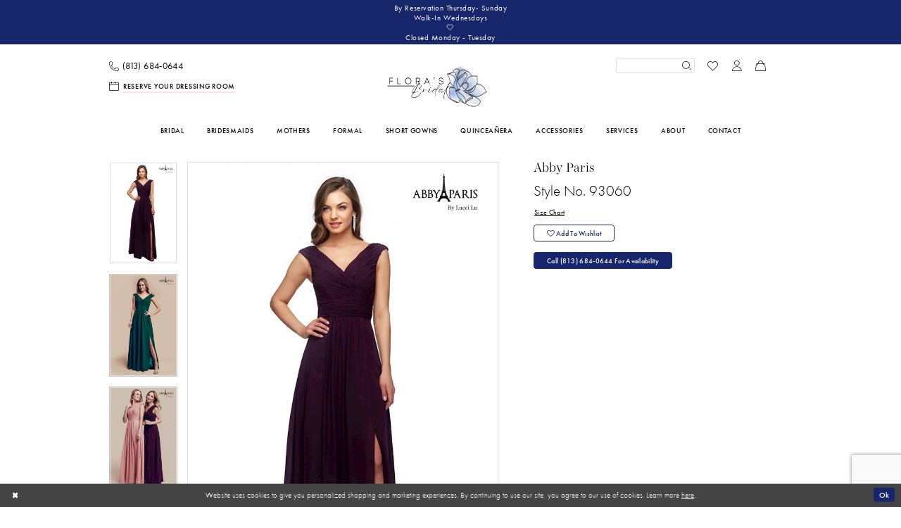

--- FILE ---
content_type: text/html; charset=utf-8
request_url: https://www.google.com/recaptcha/api2/anchor?ar=1&k=6Lcj_zIaAAAAAEPaGR6WdvVAhU7h1T3sbNdPWs4X&co=aHR0cHM6Ly93d3cuZmxvcmFzYnJpZGVzLmNvbTo0NDM.&hl=en&v=PoyoqOPhxBO7pBk68S4YbpHZ&size=invisible&anchor-ms=20000&execute-ms=30000&cb=w49lwj83zy8d
body_size: 48808
content:
<!DOCTYPE HTML><html dir="ltr" lang="en"><head><meta http-equiv="Content-Type" content="text/html; charset=UTF-8">
<meta http-equiv="X-UA-Compatible" content="IE=edge">
<title>reCAPTCHA</title>
<style type="text/css">
/* cyrillic-ext */
@font-face {
  font-family: 'Roboto';
  font-style: normal;
  font-weight: 400;
  font-stretch: 100%;
  src: url(//fonts.gstatic.com/s/roboto/v48/KFO7CnqEu92Fr1ME7kSn66aGLdTylUAMa3GUBHMdazTgWw.woff2) format('woff2');
  unicode-range: U+0460-052F, U+1C80-1C8A, U+20B4, U+2DE0-2DFF, U+A640-A69F, U+FE2E-FE2F;
}
/* cyrillic */
@font-face {
  font-family: 'Roboto';
  font-style: normal;
  font-weight: 400;
  font-stretch: 100%;
  src: url(//fonts.gstatic.com/s/roboto/v48/KFO7CnqEu92Fr1ME7kSn66aGLdTylUAMa3iUBHMdazTgWw.woff2) format('woff2');
  unicode-range: U+0301, U+0400-045F, U+0490-0491, U+04B0-04B1, U+2116;
}
/* greek-ext */
@font-face {
  font-family: 'Roboto';
  font-style: normal;
  font-weight: 400;
  font-stretch: 100%;
  src: url(//fonts.gstatic.com/s/roboto/v48/KFO7CnqEu92Fr1ME7kSn66aGLdTylUAMa3CUBHMdazTgWw.woff2) format('woff2');
  unicode-range: U+1F00-1FFF;
}
/* greek */
@font-face {
  font-family: 'Roboto';
  font-style: normal;
  font-weight: 400;
  font-stretch: 100%;
  src: url(//fonts.gstatic.com/s/roboto/v48/KFO7CnqEu92Fr1ME7kSn66aGLdTylUAMa3-UBHMdazTgWw.woff2) format('woff2');
  unicode-range: U+0370-0377, U+037A-037F, U+0384-038A, U+038C, U+038E-03A1, U+03A3-03FF;
}
/* math */
@font-face {
  font-family: 'Roboto';
  font-style: normal;
  font-weight: 400;
  font-stretch: 100%;
  src: url(//fonts.gstatic.com/s/roboto/v48/KFO7CnqEu92Fr1ME7kSn66aGLdTylUAMawCUBHMdazTgWw.woff2) format('woff2');
  unicode-range: U+0302-0303, U+0305, U+0307-0308, U+0310, U+0312, U+0315, U+031A, U+0326-0327, U+032C, U+032F-0330, U+0332-0333, U+0338, U+033A, U+0346, U+034D, U+0391-03A1, U+03A3-03A9, U+03B1-03C9, U+03D1, U+03D5-03D6, U+03F0-03F1, U+03F4-03F5, U+2016-2017, U+2034-2038, U+203C, U+2040, U+2043, U+2047, U+2050, U+2057, U+205F, U+2070-2071, U+2074-208E, U+2090-209C, U+20D0-20DC, U+20E1, U+20E5-20EF, U+2100-2112, U+2114-2115, U+2117-2121, U+2123-214F, U+2190, U+2192, U+2194-21AE, U+21B0-21E5, U+21F1-21F2, U+21F4-2211, U+2213-2214, U+2216-22FF, U+2308-230B, U+2310, U+2319, U+231C-2321, U+2336-237A, U+237C, U+2395, U+239B-23B7, U+23D0, U+23DC-23E1, U+2474-2475, U+25AF, U+25B3, U+25B7, U+25BD, U+25C1, U+25CA, U+25CC, U+25FB, U+266D-266F, U+27C0-27FF, U+2900-2AFF, U+2B0E-2B11, U+2B30-2B4C, U+2BFE, U+3030, U+FF5B, U+FF5D, U+1D400-1D7FF, U+1EE00-1EEFF;
}
/* symbols */
@font-face {
  font-family: 'Roboto';
  font-style: normal;
  font-weight: 400;
  font-stretch: 100%;
  src: url(//fonts.gstatic.com/s/roboto/v48/KFO7CnqEu92Fr1ME7kSn66aGLdTylUAMaxKUBHMdazTgWw.woff2) format('woff2');
  unicode-range: U+0001-000C, U+000E-001F, U+007F-009F, U+20DD-20E0, U+20E2-20E4, U+2150-218F, U+2190, U+2192, U+2194-2199, U+21AF, U+21E6-21F0, U+21F3, U+2218-2219, U+2299, U+22C4-22C6, U+2300-243F, U+2440-244A, U+2460-24FF, U+25A0-27BF, U+2800-28FF, U+2921-2922, U+2981, U+29BF, U+29EB, U+2B00-2BFF, U+4DC0-4DFF, U+FFF9-FFFB, U+10140-1018E, U+10190-1019C, U+101A0, U+101D0-101FD, U+102E0-102FB, U+10E60-10E7E, U+1D2C0-1D2D3, U+1D2E0-1D37F, U+1F000-1F0FF, U+1F100-1F1AD, U+1F1E6-1F1FF, U+1F30D-1F30F, U+1F315, U+1F31C, U+1F31E, U+1F320-1F32C, U+1F336, U+1F378, U+1F37D, U+1F382, U+1F393-1F39F, U+1F3A7-1F3A8, U+1F3AC-1F3AF, U+1F3C2, U+1F3C4-1F3C6, U+1F3CA-1F3CE, U+1F3D4-1F3E0, U+1F3ED, U+1F3F1-1F3F3, U+1F3F5-1F3F7, U+1F408, U+1F415, U+1F41F, U+1F426, U+1F43F, U+1F441-1F442, U+1F444, U+1F446-1F449, U+1F44C-1F44E, U+1F453, U+1F46A, U+1F47D, U+1F4A3, U+1F4B0, U+1F4B3, U+1F4B9, U+1F4BB, U+1F4BF, U+1F4C8-1F4CB, U+1F4D6, U+1F4DA, U+1F4DF, U+1F4E3-1F4E6, U+1F4EA-1F4ED, U+1F4F7, U+1F4F9-1F4FB, U+1F4FD-1F4FE, U+1F503, U+1F507-1F50B, U+1F50D, U+1F512-1F513, U+1F53E-1F54A, U+1F54F-1F5FA, U+1F610, U+1F650-1F67F, U+1F687, U+1F68D, U+1F691, U+1F694, U+1F698, U+1F6AD, U+1F6B2, U+1F6B9-1F6BA, U+1F6BC, U+1F6C6-1F6CF, U+1F6D3-1F6D7, U+1F6E0-1F6EA, U+1F6F0-1F6F3, U+1F6F7-1F6FC, U+1F700-1F7FF, U+1F800-1F80B, U+1F810-1F847, U+1F850-1F859, U+1F860-1F887, U+1F890-1F8AD, U+1F8B0-1F8BB, U+1F8C0-1F8C1, U+1F900-1F90B, U+1F93B, U+1F946, U+1F984, U+1F996, U+1F9E9, U+1FA00-1FA6F, U+1FA70-1FA7C, U+1FA80-1FA89, U+1FA8F-1FAC6, U+1FACE-1FADC, U+1FADF-1FAE9, U+1FAF0-1FAF8, U+1FB00-1FBFF;
}
/* vietnamese */
@font-face {
  font-family: 'Roboto';
  font-style: normal;
  font-weight: 400;
  font-stretch: 100%;
  src: url(//fonts.gstatic.com/s/roboto/v48/KFO7CnqEu92Fr1ME7kSn66aGLdTylUAMa3OUBHMdazTgWw.woff2) format('woff2');
  unicode-range: U+0102-0103, U+0110-0111, U+0128-0129, U+0168-0169, U+01A0-01A1, U+01AF-01B0, U+0300-0301, U+0303-0304, U+0308-0309, U+0323, U+0329, U+1EA0-1EF9, U+20AB;
}
/* latin-ext */
@font-face {
  font-family: 'Roboto';
  font-style: normal;
  font-weight: 400;
  font-stretch: 100%;
  src: url(//fonts.gstatic.com/s/roboto/v48/KFO7CnqEu92Fr1ME7kSn66aGLdTylUAMa3KUBHMdazTgWw.woff2) format('woff2');
  unicode-range: U+0100-02BA, U+02BD-02C5, U+02C7-02CC, U+02CE-02D7, U+02DD-02FF, U+0304, U+0308, U+0329, U+1D00-1DBF, U+1E00-1E9F, U+1EF2-1EFF, U+2020, U+20A0-20AB, U+20AD-20C0, U+2113, U+2C60-2C7F, U+A720-A7FF;
}
/* latin */
@font-face {
  font-family: 'Roboto';
  font-style: normal;
  font-weight: 400;
  font-stretch: 100%;
  src: url(//fonts.gstatic.com/s/roboto/v48/KFO7CnqEu92Fr1ME7kSn66aGLdTylUAMa3yUBHMdazQ.woff2) format('woff2');
  unicode-range: U+0000-00FF, U+0131, U+0152-0153, U+02BB-02BC, U+02C6, U+02DA, U+02DC, U+0304, U+0308, U+0329, U+2000-206F, U+20AC, U+2122, U+2191, U+2193, U+2212, U+2215, U+FEFF, U+FFFD;
}
/* cyrillic-ext */
@font-face {
  font-family: 'Roboto';
  font-style: normal;
  font-weight: 500;
  font-stretch: 100%;
  src: url(//fonts.gstatic.com/s/roboto/v48/KFO7CnqEu92Fr1ME7kSn66aGLdTylUAMa3GUBHMdazTgWw.woff2) format('woff2');
  unicode-range: U+0460-052F, U+1C80-1C8A, U+20B4, U+2DE0-2DFF, U+A640-A69F, U+FE2E-FE2F;
}
/* cyrillic */
@font-face {
  font-family: 'Roboto';
  font-style: normal;
  font-weight: 500;
  font-stretch: 100%;
  src: url(//fonts.gstatic.com/s/roboto/v48/KFO7CnqEu92Fr1ME7kSn66aGLdTylUAMa3iUBHMdazTgWw.woff2) format('woff2');
  unicode-range: U+0301, U+0400-045F, U+0490-0491, U+04B0-04B1, U+2116;
}
/* greek-ext */
@font-face {
  font-family: 'Roboto';
  font-style: normal;
  font-weight: 500;
  font-stretch: 100%;
  src: url(//fonts.gstatic.com/s/roboto/v48/KFO7CnqEu92Fr1ME7kSn66aGLdTylUAMa3CUBHMdazTgWw.woff2) format('woff2');
  unicode-range: U+1F00-1FFF;
}
/* greek */
@font-face {
  font-family: 'Roboto';
  font-style: normal;
  font-weight: 500;
  font-stretch: 100%;
  src: url(//fonts.gstatic.com/s/roboto/v48/KFO7CnqEu92Fr1ME7kSn66aGLdTylUAMa3-UBHMdazTgWw.woff2) format('woff2');
  unicode-range: U+0370-0377, U+037A-037F, U+0384-038A, U+038C, U+038E-03A1, U+03A3-03FF;
}
/* math */
@font-face {
  font-family: 'Roboto';
  font-style: normal;
  font-weight: 500;
  font-stretch: 100%;
  src: url(//fonts.gstatic.com/s/roboto/v48/KFO7CnqEu92Fr1ME7kSn66aGLdTylUAMawCUBHMdazTgWw.woff2) format('woff2');
  unicode-range: U+0302-0303, U+0305, U+0307-0308, U+0310, U+0312, U+0315, U+031A, U+0326-0327, U+032C, U+032F-0330, U+0332-0333, U+0338, U+033A, U+0346, U+034D, U+0391-03A1, U+03A3-03A9, U+03B1-03C9, U+03D1, U+03D5-03D6, U+03F0-03F1, U+03F4-03F5, U+2016-2017, U+2034-2038, U+203C, U+2040, U+2043, U+2047, U+2050, U+2057, U+205F, U+2070-2071, U+2074-208E, U+2090-209C, U+20D0-20DC, U+20E1, U+20E5-20EF, U+2100-2112, U+2114-2115, U+2117-2121, U+2123-214F, U+2190, U+2192, U+2194-21AE, U+21B0-21E5, U+21F1-21F2, U+21F4-2211, U+2213-2214, U+2216-22FF, U+2308-230B, U+2310, U+2319, U+231C-2321, U+2336-237A, U+237C, U+2395, U+239B-23B7, U+23D0, U+23DC-23E1, U+2474-2475, U+25AF, U+25B3, U+25B7, U+25BD, U+25C1, U+25CA, U+25CC, U+25FB, U+266D-266F, U+27C0-27FF, U+2900-2AFF, U+2B0E-2B11, U+2B30-2B4C, U+2BFE, U+3030, U+FF5B, U+FF5D, U+1D400-1D7FF, U+1EE00-1EEFF;
}
/* symbols */
@font-face {
  font-family: 'Roboto';
  font-style: normal;
  font-weight: 500;
  font-stretch: 100%;
  src: url(//fonts.gstatic.com/s/roboto/v48/KFO7CnqEu92Fr1ME7kSn66aGLdTylUAMaxKUBHMdazTgWw.woff2) format('woff2');
  unicode-range: U+0001-000C, U+000E-001F, U+007F-009F, U+20DD-20E0, U+20E2-20E4, U+2150-218F, U+2190, U+2192, U+2194-2199, U+21AF, U+21E6-21F0, U+21F3, U+2218-2219, U+2299, U+22C4-22C6, U+2300-243F, U+2440-244A, U+2460-24FF, U+25A0-27BF, U+2800-28FF, U+2921-2922, U+2981, U+29BF, U+29EB, U+2B00-2BFF, U+4DC0-4DFF, U+FFF9-FFFB, U+10140-1018E, U+10190-1019C, U+101A0, U+101D0-101FD, U+102E0-102FB, U+10E60-10E7E, U+1D2C0-1D2D3, U+1D2E0-1D37F, U+1F000-1F0FF, U+1F100-1F1AD, U+1F1E6-1F1FF, U+1F30D-1F30F, U+1F315, U+1F31C, U+1F31E, U+1F320-1F32C, U+1F336, U+1F378, U+1F37D, U+1F382, U+1F393-1F39F, U+1F3A7-1F3A8, U+1F3AC-1F3AF, U+1F3C2, U+1F3C4-1F3C6, U+1F3CA-1F3CE, U+1F3D4-1F3E0, U+1F3ED, U+1F3F1-1F3F3, U+1F3F5-1F3F7, U+1F408, U+1F415, U+1F41F, U+1F426, U+1F43F, U+1F441-1F442, U+1F444, U+1F446-1F449, U+1F44C-1F44E, U+1F453, U+1F46A, U+1F47D, U+1F4A3, U+1F4B0, U+1F4B3, U+1F4B9, U+1F4BB, U+1F4BF, U+1F4C8-1F4CB, U+1F4D6, U+1F4DA, U+1F4DF, U+1F4E3-1F4E6, U+1F4EA-1F4ED, U+1F4F7, U+1F4F9-1F4FB, U+1F4FD-1F4FE, U+1F503, U+1F507-1F50B, U+1F50D, U+1F512-1F513, U+1F53E-1F54A, U+1F54F-1F5FA, U+1F610, U+1F650-1F67F, U+1F687, U+1F68D, U+1F691, U+1F694, U+1F698, U+1F6AD, U+1F6B2, U+1F6B9-1F6BA, U+1F6BC, U+1F6C6-1F6CF, U+1F6D3-1F6D7, U+1F6E0-1F6EA, U+1F6F0-1F6F3, U+1F6F7-1F6FC, U+1F700-1F7FF, U+1F800-1F80B, U+1F810-1F847, U+1F850-1F859, U+1F860-1F887, U+1F890-1F8AD, U+1F8B0-1F8BB, U+1F8C0-1F8C1, U+1F900-1F90B, U+1F93B, U+1F946, U+1F984, U+1F996, U+1F9E9, U+1FA00-1FA6F, U+1FA70-1FA7C, U+1FA80-1FA89, U+1FA8F-1FAC6, U+1FACE-1FADC, U+1FADF-1FAE9, U+1FAF0-1FAF8, U+1FB00-1FBFF;
}
/* vietnamese */
@font-face {
  font-family: 'Roboto';
  font-style: normal;
  font-weight: 500;
  font-stretch: 100%;
  src: url(//fonts.gstatic.com/s/roboto/v48/KFO7CnqEu92Fr1ME7kSn66aGLdTylUAMa3OUBHMdazTgWw.woff2) format('woff2');
  unicode-range: U+0102-0103, U+0110-0111, U+0128-0129, U+0168-0169, U+01A0-01A1, U+01AF-01B0, U+0300-0301, U+0303-0304, U+0308-0309, U+0323, U+0329, U+1EA0-1EF9, U+20AB;
}
/* latin-ext */
@font-face {
  font-family: 'Roboto';
  font-style: normal;
  font-weight: 500;
  font-stretch: 100%;
  src: url(//fonts.gstatic.com/s/roboto/v48/KFO7CnqEu92Fr1ME7kSn66aGLdTylUAMa3KUBHMdazTgWw.woff2) format('woff2');
  unicode-range: U+0100-02BA, U+02BD-02C5, U+02C7-02CC, U+02CE-02D7, U+02DD-02FF, U+0304, U+0308, U+0329, U+1D00-1DBF, U+1E00-1E9F, U+1EF2-1EFF, U+2020, U+20A0-20AB, U+20AD-20C0, U+2113, U+2C60-2C7F, U+A720-A7FF;
}
/* latin */
@font-face {
  font-family: 'Roboto';
  font-style: normal;
  font-weight: 500;
  font-stretch: 100%;
  src: url(//fonts.gstatic.com/s/roboto/v48/KFO7CnqEu92Fr1ME7kSn66aGLdTylUAMa3yUBHMdazQ.woff2) format('woff2');
  unicode-range: U+0000-00FF, U+0131, U+0152-0153, U+02BB-02BC, U+02C6, U+02DA, U+02DC, U+0304, U+0308, U+0329, U+2000-206F, U+20AC, U+2122, U+2191, U+2193, U+2212, U+2215, U+FEFF, U+FFFD;
}
/* cyrillic-ext */
@font-face {
  font-family: 'Roboto';
  font-style: normal;
  font-weight: 900;
  font-stretch: 100%;
  src: url(//fonts.gstatic.com/s/roboto/v48/KFO7CnqEu92Fr1ME7kSn66aGLdTylUAMa3GUBHMdazTgWw.woff2) format('woff2');
  unicode-range: U+0460-052F, U+1C80-1C8A, U+20B4, U+2DE0-2DFF, U+A640-A69F, U+FE2E-FE2F;
}
/* cyrillic */
@font-face {
  font-family: 'Roboto';
  font-style: normal;
  font-weight: 900;
  font-stretch: 100%;
  src: url(//fonts.gstatic.com/s/roboto/v48/KFO7CnqEu92Fr1ME7kSn66aGLdTylUAMa3iUBHMdazTgWw.woff2) format('woff2');
  unicode-range: U+0301, U+0400-045F, U+0490-0491, U+04B0-04B1, U+2116;
}
/* greek-ext */
@font-face {
  font-family: 'Roboto';
  font-style: normal;
  font-weight: 900;
  font-stretch: 100%;
  src: url(//fonts.gstatic.com/s/roboto/v48/KFO7CnqEu92Fr1ME7kSn66aGLdTylUAMa3CUBHMdazTgWw.woff2) format('woff2');
  unicode-range: U+1F00-1FFF;
}
/* greek */
@font-face {
  font-family: 'Roboto';
  font-style: normal;
  font-weight: 900;
  font-stretch: 100%;
  src: url(//fonts.gstatic.com/s/roboto/v48/KFO7CnqEu92Fr1ME7kSn66aGLdTylUAMa3-UBHMdazTgWw.woff2) format('woff2');
  unicode-range: U+0370-0377, U+037A-037F, U+0384-038A, U+038C, U+038E-03A1, U+03A3-03FF;
}
/* math */
@font-face {
  font-family: 'Roboto';
  font-style: normal;
  font-weight: 900;
  font-stretch: 100%;
  src: url(//fonts.gstatic.com/s/roboto/v48/KFO7CnqEu92Fr1ME7kSn66aGLdTylUAMawCUBHMdazTgWw.woff2) format('woff2');
  unicode-range: U+0302-0303, U+0305, U+0307-0308, U+0310, U+0312, U+0315, U+031A, U+0326-0327, U+032C, U+032F-0330, U+0332-0333, U+0338, U+033A, U+0346, U+034D, U+0391-03A1, U+03A3-03A9, U+03B1-03C9, U+03D1, U+03D5-03D6, U+03F0-03F1, U+03F4-03F5, U+2016-2017, U+2034-2038, U+203C, U+2040, U+2043, U+2047, U+2050, U+2057, U+205F, U+2070-2071, U+2074-208E, U+2090-209C, U+20D0-20DC, U+20E1, U+20E5-20EF, U+2100-2112, U+2114-2115, U+2117-2121, U+2123-214F, U+2190, U+2192, U+2194-21AE, U+21B0-21E5, U+21F1-21F2, U+21F4-2211, U+2213-2214, U+2216-22FF, U+2308-230B, U+2310, U+2319, U+231C-2321, U+2336-237A, U+237C, U+2395, U+239B-23B7, U+23D0, U+23DC-23E1, U+2474-2475, U+25AF, U+25B3, U+25B7, U+25BD, U+25C1, U+25CA, U+25CC, U+25FB, U+266D-266F, U+27C0-27FF, U+2900-2AFF, U+2B0E-2B11, U+2B30-2B4C, U+2BFE, U+3030, U+FF5B, U+FF5D, U+1D400-1D7FF, U+1EE00-1EEFF;
}
/* symbols */
@font-face {
  font-family: 'Roboto';
  font-style: normal;
  font-weight: 900;
  font-stretch: 100%;
  src: url(//fonts.gstatic.com/s/roboto/v48/KFO7CnqEu92Fr1ME7kSn66aGLdTylUAMaxKUBHMdazTgWw.woff2) format('woff2');
  unicode-range: U+0001-000C, U+000E-001F, U+007F-009F, U+20DD-20E0, U+20E2-20E4, U+2150-218F, U+2190, U+2192, U+2194-2199, U+21AF, U+21E6-21F0, U+21F3, U+2218-2219, U+2299, U+22C4-22C6, U+2300-243F, U+2440-244A, U+2460-24FF, U+25A0-27BF, U+2800-28FF, U+2921-2922, U+2981, U+29BF, U+29EB, U+2B00-2BFF, U+4DC0-4DFF, U+FFF9-FFFB, U+10140-1018E, U+10190-1019C, U+101A0, U+101D0-101FD, U+102E0-102FB, U+10E60-10E7E, U+1D2C0-1D2D3, U+1D2E0-1D37F, U+1F000-1F0FF, U+1F100-1F1AD, U+1F1E6-1F1FF, U+1F30D-1F30F, U+1F315, U+1F31C, U+1F31E, U+1F320-1F32C, U+1F336, U+1F378, U+1F37D, U+1F382, U+1F393-1F39F, U+1F3A7-1F3A8, U+1F3AC-1F3AF, U+1F3C2, U+1F3C4-1F3C6, U+1F3CA-1F3CE, U+1F3D4-1F3E0, U+1F3ED, U+1F3F1-1F3F3, U+1F3F5-1F3F7, U+1F408, U+1F415, U+1F41F, U+1F426, U+1F43F, U+1F441-1F442, U+1F444, U+1F446-1F449, U+1F44C-1F44E, U+1F453, U+1F46A, U+1F47D, U+1F4A3, U+1F4B0, U+1F4B3, U+1F4B9, U+1F4BB, U+1F4BF, U+1F4C8-1F4CB, U+1F4D6, U+1F4DA, U+1F4DF, U+1F4E3-1F4E6, U+1F4EA-1F4ED, U+1F4F7, U+1F4F9-1F4FB, U+1F4FD-1F4FE, U+1F503, U+1F507-1F50B, U+1F50D, U+1F512-1F513, U+1F53E-1F54A, U+1F54F-1F5FA, U+1F610, U+1F650-1F67F, U+1F687, U+1F68D, U+1F691, U+1F694, U+1F698, U+1F6AD, U+1F6B2, U+1F6B9-1F6BA, U+1F6BC, U+1F6C6-1F6CF, U+1F6D3-1F6D7, U+1F6E0-1F6EA, U+1F6F0-1F6F3, U+1F6F7-1F6FC, U+1F700-1F7FF, U+1F800-1F80B, U+1F810-1F847, U+1F850-1F859, U+1F860-1F887, U+1F890-1F8AD, U+1F8B0-1F8BB, U+1F8C0-1F8C1, U+1F900-1F90B, U+1F93B, U+1F946, U+1F984, U+1F996, U+1F9E9, U+1FA00-1FA6F, U+1FA70-1FA7C, U+1FA80-1FA89, U+1FA8F-1FAC6, U+1FACE-1FADC, U+1FADF-1FAE9, U+1FAF0-1FAF8, U+1FB00-1FBFF;
}
/* vietnamese */
@font-face {
  font-family: 'Roboto';
  font-style: normal;
  font-weight: 900;
  font-stretch: 100%;
  src: url(//fonts.gstatic.com/s/roboto/v48/KFO7CnqEu92Fr1ME7kSn66aGLdTylUAMa3OUBHMdazTgWw.woff2) format('woff2');
  unicode-range: U+0102-0103, U+0110-0111, U+0128-0129, U+0168-0169, U+01A0-01A1, U+01AF-01B0, U+0300-0301, U+0303-0304, U+0308-0309, U+0323, U+0329, U+1EA0-1EF9, U+20AB;
}
/* latin-ext */
@font-face {
  font-family: 'Roboto';
  font-style: normal;
  font-weight: 900;
  font-stretch: 100%;
  src: url(//fonts.gstatic.com/s/roboto/v48/KFO7CnqEu92Fr1ME7kSn66aGLdTylUAMa3KUBHMdazTgWw.woff2) format('woff2');
  unicode-range: U+0100-02BA, U+02BD-02C5, U+02C7-02CC, U+02CE-02D7, U+02DD-02FF, U+0304, U+0308, U+0329, U+1D00-1DBF, U+1E00-1E9F, U+1EF2-1EFF, U+2020, U+20A0-20AB, U+20AD-20C0, U+2113, U+2C60-2C7F, U+A720-A7FF;
}
/* latin */
@font-face {
  font-family: 'Roboto';
  font-style: normal;
  font-weight: 900;
  font-stretch: 100%;
  src: url(//fonts.gstatic.com/s/roboto/v48/KFO7CnqEu92Fr1ME7kSn66aGLdTylUAMa3yUBHMdazQ.woff2) format('woff2');
  unicode-range: U+0000-00FF, U+0131, U+0152-0153, U+02BB-02BC, U+02C6, U+02DA, U+02DC, U+0304, U+0308, U+0329, U+2000-206F, U+20AC, U+2122, U+2191, U+2193, U+2212, U+2215, U+FEFF, U+FFFD;
}

</style>
<link rel="stylesheet" type="text/css" href="https://www.gstatic.com/recaptcha/releases/PoyoqOPhxBO7pBk68S4YbpHZ/styles__ltr.css">
<script nonce="bCRkdaMUhUt4wSOIa6xRyA" type="text/javascript">window['__recaptcha_api'] = 'https://www.google.com/recaptcha/api2/';</script>
<script type="text/javascript" src="https://www.gstatic.com/recaptcha/releases/PoyoqOPhxBO7pBk68S4YbpHZ/recaptcha__en.js" nonce="bCRkdaMUhUt4wSOIa6xRyA">
      
    </script></head>
<body><div id="rc-anchor-alert" class="rc-anchor-alert"></div>
<input type="hidden" id="recaptcha-token" value="[base64]">
<script type="text/javascript" nonce="bCRkdaMUhUt4wSOIa6xRyA">
      recaptcha.anchor.Main.init("[\x22ainput\x22,[\x22bgdata\x22,\x22\x22,\[base64]/[base64]/[base64]/bmV3IHJbeF0oY1swXSk6RT09Mj9uZXcgclt4XShjWzBdLGNbMV0pOkU9PTM/bmV3IHJbeF0oY1swXSxjWzFdLGNbMl0pOkU9PTQ/[base64]/[base64]/[base64]/[base64]/[base64]/[base64]/[base64]/[base64]\x22,\[base64]\x22,\[base64]/[base64]/CrXzDm8KqJXjChMKEwqE5wrLCuR/DjToFw5IHIsKvwqQvwqM4MGHCqsK/w60nwoXDojnCikxIBlHDm8O2NwoWwr06wqFRRSTDjhnDnsKJw64Fw7fDn0wYw6s2woxgOGfCj8KOwrQYwokZwopKw598w5J+wrsSfB81wr/[base64]/Ds03CqE/CmVLDlkYnGxjCh8KSw7l+KMKAGgJOwqkLw5o+worDnyMoQcOmw6XDjMKMwpDDkMKhZ8K8EMO/[base64]/Cr3TDiBAlw6cIw5HDscKDwofCtcK2w5jDu2vCqsKYL2XCi8OeesKxwqM0FcKAdMO/wpU/w5ocGS/DvDzCm3oPVcKhPHjCmBDDr1wFdQlgw7pYw69iwpM9w5bDjknDkMK4w4oDZsK9fFnCiDwIwr7DncOsaFNjWcOUIcOqaULDk8KJNgJhw40KPMKgfMK2JGI/AcORw73Dum9Zwo0Lwo/[base64]/DoAfCiz/DqsOIwqXCmnFGw6zCpsOjw6wmLMKfdMOPw6jCunbCiCjDgWAAecO2S1XDok15N8K2wqwEw4VYe8K/[base64]/w7HCp8KdOQkRwprCuMK/OsKbdcO6worCm8OKw6dKd3UgXMOZdzUpE3Qjw5nCsMKdMmF3TGNlCsKPwrITw41Mw5gcwqYAwrzCu3BpEsOxw4JeacOVw4vCmwofwpvClFPCucKHeFzDqMOrS2kNw65vw5tnw4tYQsKWfMO3BW7Cr8OlCcK0dAQgcMOWwoY2w5xbH8O/XUpqw4bCr0xxHMKJJwjDtgjDu8Oew6zDjH4eecKTPcO6PlfDhsOIOwXCj8KYDXbCqMK7f0vDsMKHDQvCpCXDsyTCgUjDoHPCvWI2wqLCg8OxUsKww7k5w5c5wpnCocOSCVB/FAdlwrDDocKGwowiwovCiEPChwMJDFjCosK/bhDDn8K9LUDDqcKxWVfDkxrDgsOQLQnClAfDjMKTwp5ofsO4PEsjw593wonCn8KTw6R0QShqw6fDvcOfGsObwpzDhMO3w71bwrEVKEdALBvCn8KrS3zChcO/w5jCgEzCjTjCisKHE8KJw65iwovCoispGQIZw6rDtwjDgMKzw4vCjHIUwrwVw6J3ScOVwo3CtsOyCcK6w4N6w4ohw4YxcRRyRzDCuGjDs3DDiMOQGMKUJyY8w7JwMMOycgoGwrrDoMKYGHPCqMKUOmhFSMKHV8OzHHTDhm49w61pbVLDigcNGU/[base64]/DlMOxQ29kLRjCjcKZMELDmh5fVcOWJMKvRwItworDh8O6wo3DhxpfeMKlw4XDncKUw58Iwo9iwqVaw6XCk8ORWsOlZ8OKw74TwqU9IcK0bUJ+w4/CuRNCw7/Drxw9wr/[base64]/Dv8O7w6TDuFjDvMKKworCkcK5wpUOXMKLB2HDscKaJcKJQ8KIwq/Coi5Tw5Jcwo17C8K4ER3DnsKdw4fCkXvDucOxwpLCm8O8ZRE0worCksKjwqnDnU1ww4p/S8Kkw44tCsOVwqltwpodXlh0VV3DjBReYnxuwrN9wqzDlsKvw5bChCUew4hHwr4xZg9wwo3Dk8OsWMOqWcK8WcKUckY0wqFUw7rDolHDtw3Ck3djL8KRwo0qVMODwq8pwrvDoVzCu0Y9wpTCgsKVw7bCi8KJUsOxwofCkcK3wrZ0PMKuKSwpw6/CvcOpw6rDg2oJAmQYH8K2FF3CjMKIYH/[base64]/[base64]/CjmrCssO8woXChkZSw6XCrmTClwjDmMO3eCfDrW5Pw6/CnRIjw77DvMKHw7TDsxvCi8Oyw4F9wprDpVTDvsKZaT9+w5PCkTXCvsKgIMKwOsOjNzDDqEh3QMOJUcOVPE3Cj8Kbw7w1DHTDjBkgecKUwrLCmcK3DsK7G8K9NMOtw7LCsU7DlirDkcKWUcK2wopzwr3DnhdlfRHDrhXCoVheWk4/wr/[base64]/ChsOHwpXCkmzDk8Kiw4jCnMKWwrJeFjPCm8OTw6/CmsKaEQkGWl7Dq8OHwokCfcKwIsOOwq1mJMK7w6d9w4XCo8Kiw4jCnMKFwpfCoCDDlQHDtQPDm8OoUsK/VsOATMOtwpnDpcOBA3vCiGc0w6AgwoFGw7LCmcKYw7p8wrrCjiguWnwPwoUdw7TDoxvCgElXwqvCniYvI0zDqihDwq7Cu23DgsKwH0laMcODw5XClMK7w74lMMKhw4zCiT/Duy3CuVY9w50wYlx1wp1jwoQlwocmLsKSNmLDo8OOBzzClTbDq1nDnMK1FxUNw6nDh8KSfAnCgsKZYMKZwpQuX8Ohw5k2QEJdWC4lwpTDvcOJUsKpw47DucK4YsOhw45lI8O/[base64]/RMKwwqPCjsORFj3Cg8KLGsOgw4XDkBfCkjfCr8OeHgA3w7jDvcO/e34ewp5Qw7J7PsOVw7V4BMKEwp/DixvCrw8bPcKrw6/CinpmwrzCuH45wpB7w6YswrU6DlTCjB3CoWzChsOPfcOpTMK3w53CvsOywoxrwprCssKaU8OuwptGw5VUEmgVIUcyw4DChMOfGUPDksObdcKIAsOfHVvCqsKyw4HDiypvKSvDj8OJVMOSwrR7HjjCtxl5wo/Ds2vDsUHDtcKJVsKKRgXDuTLCtwjDu8O3w4jCs8O5wrnDqydrwoPDrcKYA8Obw49ZAsKefMKzw4MMAMKKwqFdcsKBw7/CvQgOAjbCqsOwKhdcw6pxw77CuMKlG8K5wpdfw7DCv8OPFWUlLcKGGcOMwprCtBjCgMKiw7fDuMOTO8ODwp7DtMKWEQ/[base64]/FTLDuRXDrXnDt8KPfcKgcWzDscOoJCMEXsONdx/DrsK3YMOcQcOYw7NYZgvDpcKDIMOwTMO4wqbDtMORwoHDkkjDhEU1GMKwUzzDpMO/wrYawovDssKHwrvCuVcKw5g1wozCk2/[base64]/J1XCpkDClE9jNMOzQMKHNmF2KwPDlEQcw6oywqnDr0MEwo51w7d/HlfDksOwwoPDlcOsdMO6VcO+dFrDonbCs0vDpMKtLHzCkcKyCi4Lwr3Cl2/CmcKFwpLDjHbCojk8wohCc8KZMlc0wpUqBCfChsKSw5hgw5MBfy/DtUBfwq0qw5zDhEfDosOsw7poLVrDhznCvcKuLMKnw7kyw4ExP8K9w53DnQ3DvjrDtMKLb8OuUSnDgF0nfcOZYjNDw4DCvMO5Cy/Dt8OAwoBGeHbCtsK1w7LDn8Knw4x0LwvCmifCncO2GRlrSMO/FcK/[base64]/[base64]/ClsO1PgN8QMOEOcKKUwxsW8KmCjfClcKDKigcw4Mre1Zkwq/CocOIw6bDgsO9Wy1nwoQPwrofw5/DnWsNwq0Fw73CisOQQcKPw7DCjFbDncKJIhsEWMKyw5fDg1gSYS3DuFrDqHViwpbCh8KsRhzDlCAcNMKrwr7DvEfDsMOmwrlmw7lmI0QpB19Rw43CmMOXwrJbBUbDijfDq8OFw7LDvyzDqMO2DTzDrcKUPcKPacKtwr3Dtk7CjsOKw4nCtR/CmMOZw7nDlsKEw61Vw5N0b8OdR3bDncK1wrPDklHCpsOcw43DhAskM8Ogw7TCjCnCqn3CicKxUkbDpgbCtcOETmnCg3swX8KDwo3DhA0SSwPCtcKow5cXTAkEwqbDlz/DrlhuXUNZw57Ciio9Wz1EMBHDo29cw4LDkl3CnzHDv8KIwoXDgmwBwqxRM8OUw4/[base64]/CnVfClsOuc8KgY0YLCsOKw5QNWMKMKMK2wr8RGMOIwo/[base64]/wq5Gd8KhwqbDoMOhKBrCgUEcwq/ChCsAKMOQwq1FdkPDosOCQ0bDqMKlCsK1SMKVBMKgEWrCucOcwozCisKtw7HCpDZjw7Vaw5NTwrEbT8KIwp8EJ2rCjsOkOXrCoCx8LyAaEVbDhsKgwpnCvsO+wq7Ds2fDvRc+NB/[base64]/TcOQwqXDtAs9wp/Dh8KKZ8OFw4fDtcKLwqrDjsObwrzDpcKBw7vCi1LDsD3CrMOWwqt5e8OWwrYmKGTDvSwANDXDm8OBXsK2QMOPw7DDq2lePMKTN3fDicKed8OWwoxRwqxSwqpdPsKrwopzbMOGdh8Nwqt3w6vDkmLCmX8VclvCu0bCrBZdw6o5wp/CpUARw4vDqcKuwq8ZKgTCvVvDrcODcH/Cj8O5w7cgKcObw4XDsD4jwq4hw6LClcKTw5s2w4hPEVjClC5/w55+wq/DscOiJG3CoEsnJAPCj8Oswpxow5PCmAjDvMOHw6LChsKJCXgywqJkw4I/AsO4esOtw73CpMOfw6bCksOOw6ZbQBnCvyQWCFcZw75iLsOGw55ZwqERwo7DvsO7McO3OB7DhXLDpkHDv8Ovd3RNw7XCssO9D03DsVoQwqzCj8Klw6HCtwYbw6UYPjDDuMK6wqdRwrBqw547wqzCiC7Dm8ObKCrDsCssBmDClMKow53CmMKIYFJ/w5/[base64]/DncKBEjDDvBnDoD08awVFBFzDpsOJVcK2R8KuAcOKCsOpScOSJcOOw7DDh1BrUMK3VE8+w77CoTXChMOZwovCnA7CuAx4w6pmwoTCm0cKwpXCscK4wrnDjUDDkW/DrDfCmUw6wqvCnVNMGMKjRBDDosOBKsK/w5vCjhktXcKcGEHCmG/CvVUWw7BpwqbCgTvDn3bDl2zChEBRY8OuJMKne8O4H1LDssOywp9vw7PDv8O/wp/Cm8OewojChMOBwpbDo8O7w6xOaUgrFVHDv8KXSVYpw5svw4Mjwp7CmkzCn8OsIjnCjRLCnxfCsnBkTgHDihUVVD8aw58LwqUmdw/DicO2wrLDnsOmDFVcw6xFNsKAw5kPwr94cMK6wpzCqg00w49jwrDDo3l1w6EswrvDoxrCjGDCtMOLwrvDg8KdF8KqwovDjyJ5wr8uwoM6wohFdsKGw4FSFBNQKx/CklfDrMKBwqHCtyLDmMOMOgDDl8Oiw7vCpsO2woHCtsK7wopmwoQiwrZRZyVSw54+wqsNwqDDmxLCrX5pMiVrwqrDkTN0wrTDr8O8w5DDoAw/N8Kiw5AOw6nCgsOdZMOaMjXCkD3DpV/[base64]/OsOlwpM2aWLDtRTDh8O/dsORRsKJwrLDiDQYRMK2e8KrwqF8w7h+w6sLw7tTIMKXeFPDgX1hw4VHFz8iV2LCgsK8w4UJRcOlwr3DrcOWw5MGfDN7acO6w4IfwoJdB1tZWmbDg8ObRnzDjMK/[base64]/IyXCrQ8LHEc7aTDDt8K8w4LCrl/CucKHw54bw7ocwrgML8KMw6wcw6NEw6/[base64]/DpULDq8OzQcKrccKFdcOAJcOFNMO4w6bDsUXDusKRw6DDpEjCrEHCohPCmS3Dm8OBwo9WHMOtacKbFsKBw45Zw4BCwpo5w4Fpw4Qzw5o3A05RD8KewpAbw7XChTQaQAU4w6nCmmIiw446w5o1wpbClcOKw7/[base64]/[base64]/w4HCuF82RU7DozhewpjDgcOqw5E3wo3Cs1JpUsOfU8KaVkoewqU2wo/DvcORJcK5w5E5woMNZcKaw7U/byx1IMKGJ8K3w77Di8OsdcOAbHHDg3whGSQXb2hrwqzCksOCF8KqFcOlw4TDtRTCmm7DlC5twr0rw4rDiGAPET9mdsOYYh18w7LCo13Cl8KDw4Jawp3CqcKyw6PCqsKiw54OwobCjlB+w4vCqcK5w6nCmMOSw5/DsTQnwqB+wpvDrMOzw4zDjFnCicKDw4YfDQolNGDCsG9hdDPDtjnDuRpnTMKdwq7DnDbCj15cCMKSw4ITHcKDAxzCvcKEwr9oFsOjORXDtcO7wr3Dm8OBwo3Cn1HCnV0BFSIow6HDhsK9P8K5VmNVBcOfw6xZw7zCvsOOwq3DrsKGwr7DicKRCErCgV4awrB5w5/[base64]/WEIQXTYhwrvCrMOARHFpBzzDoMKVw4waw5fDkSRtw5U9dzUXXsKiwoYkDMKNH0lzwqDDn8K3w70Rwp0bw55yC8OWw4vDhMOcJ8OyTFtmwpvDucObw73DtmDDvCDDiMOYEMO3N28nw63ChsKTwqgXFXpvwobDpk/CmcKkVcK9wqxdRg7DtA3CuWRFwq11B1ZDw4lPw73Dl8ODH3bClXbCosOnRhnCni3DjcO8wr1dwpfDgsK3dljDjBYvOH/CtsOCwp/DpsO8wqVxbsK6e8K/wolLEBYVIsO6wqInwoVJOTdiNCsWc8Ojw5wmYScgf1rCn8OOCcOMworDkkPDjsKZZBHCqxzCrEFYVsOFwroJwrDCg8Kdwpgzw4pQw6QsO2cjaU9SNkvCksOpccKfdAYUNsOKwogRQcOLwodCdcKgDzoYwqVJVsOfwq/ChsKsRDdWw4lVw4/DmQvCscKXw4FkYmTCuMKnw47CqCNyBsKIwo/[base64]/[base64]/WcOuw7nDj35GD17CvsKPw4vDt8KJOjgibsKUeUIcwqwtw6fDnsOVwqzCqmXDv2YLwp5ffcKNKcOMYcKZwqUWw4PDk1htw4Bsw6HCmsKxw4gUw6J/wqnDkMKPAC0CwpY8K8KqasOHZsKfbAXDlwUHTsOXwrrCosObwoU8wqAOwp5dwqtvw6YcIGHClRoCaHrCmcO/w4VwPcO1w7hQw63ClijCvnJIw5bCq8K9w6cmw4gBfsOcwo5cEGJSUcKLUQ/DvTTCksOEwqUxwqxEwrfCt1bChBkmUlVYJsOFw6DCl8OCwpVfBGsUw5VcCAbDmzA9Lmc/w6NMw5QGJsO5P8KWATjCscKeScKbG8O3SibDnl9BBQcTwpFJwrUTEVw/fX8Hw7rDsMOxHsOUw4XDoMO/c8OtwpbClykNUsK+wr4GwoUtcm3DuVvCh8OKwpjCq8KEwojDkWtTw67Du2law5wfeThNTMKta8OVNcOnwpnCl8Kswr/Cj8KDXGsaw4htJ8OEwqnCu0gZacO+W8Omf8O3wpTCjMOJw4LDsGAHUsKSN8OhZEwWwqvCj8O7KcO3fsKAS1Mww5bCtSAvLikxwpbCk0/[base64]/Dh8KMU3Q/B8K9wo/DkgF4wrFOVcKnMsOoIjLCvlxiFE3DpBZYwpU4VcKGVcK9w7nDt2nDhxnDucKhKsOqwq/Cv3jClVLCqRLCijRePMKxwqDChzBcwpRpw5nCrWB2AnAFOgIwwoLDuTPDs8OXSxjCiMOARgEiwr06wo9rwoJ6w67CtlIPwqHCmh/CgMO5dW7Chhs5wofCpzc5IHLCshkqRsKOSkHCgjsJw4TDssKHwoscb0DCjl0PNcK7FcO1w5XDpQTCoAHDisOnRcKJw5XClcO5w4h4GgXDlMKBSsKkw4hmK8ODw6UnwrfChcOdA8KQw4MBw7Y1fcODTU7CtsKuw5VMw5DCvMKzw7fDmMOtJQvDgMKrOBvCog/ChEjCkMKDw6YsYsOPSWZdGFdlN0c4w5zCujc/w6LDrX/Ct8O/woJAw4/CkXcMBT7Cu3IBTRDDtgwZwokYDy3DpsOYwo/[base64]/DlzfCscK5w4YTwr82w6EKKUjDrMKBZhIgwozCg8KMwoEVwpbDnsO5w6FHbxkbw5kFw7/CrsK8dcOUwqx7dMKUw4ZPJ8KCw6tFKy/CuBTCvzzCvsKjT8ORw5zDtCk8w6tMw4w8wrNRw69ew7xJwrsvwpzCoQLDiBrCqRvDhHAAwpdjacKYwptMCgZHWwg8w45/[base64]/DrkfCpCbCqy/CncOCLAFuw7J5w5zDosKrw4TCu3nCgcOdw4rCiMOyXxnCv2jDg8OnJ8K2U8OfRMK0VMOTw7TCs8Oxw5VCLGnCsHjDvcOLVsORw7vCgMOfRml4dcK/[base64]/DpsK8wrRfw7jCk8KEVcOzRcKPdyfDmMOQb8K7wrEdZxp9w77Dh8O7E2MiL8OEw6AUwrrDv8OYMMONwrEFw58nTFpMw5Rtwqc/Gmlmwo8qwrLCmMObwrHCscK5V13DmnHCvMO/w5cmwrltwqgrw4Yhwrlxwp/Do8OdQMORSMOETz0swrbCm8OAw4vDu8OrwpZEw6/CpcO/UwsgHsKIB8OmQHohwr/ChcOEJsOCJTo0w6TCjVnCkVBFD8KoXRddwr7CgsOYw7jCnmQow4MbwoHCr2LCpX3DssO/[base64]/[base64]/wq0tw71hXMOgcCFMwoHDjcKQwrfCmEvDq8Olwr4Ow5VheE0/w70MJmQZZ8KlwrnChxnCgMOtW8OXwr5SwoLDpDYewp/DicKIwrpmJ8OFQ8K1w6Jbw4DDlsOzFMKjLTg9w44swp3DgMOAFsOhwrPDmsKKworCgxMmOMKfw4USZHppwqTCu0nDsiPDq8KbaF7DvgbCqMKiLBF1fgIrJcKEwqhRwoh8HiPDv28rw6HCkDhCwozDoy/DiMOnKRtNwq5FbzIWw4ZpZMKnW8K1w4RqJsOkGxzCsXxMHDrDh8OGIcOvUFgzCh/CtcO/LFvCr17CtH3CskATwqLDi8ODUcOew7XDncOBw4fDkBsgw7TCuw7DtTLCpykmw5oFw5jDs8OdwrnDrcO0c8K4wqPDtsOPwofDiwxQaRHCq8KhSsKVwqB/XFI9w65rJ1PDuMOKw5jDosOUEXjCjiPDukDChsOmw6QkbDPDkMOpw5FCw4HDq2A/IsKNw7MIfyPDiSFlwqHCk8KYIsK2UcOGw59bSsKzw4zCssOiwqFbN8KIw6bDpypeXMKvwo7CnHzCisKubCV9YsORNMKcw7h0BcKqwocjR2Niw7QwwpwUw4HCjCTDnsKyHkwLwqE1w7MHwqQ/w6lYAsKrR8KOfcOAwpIOw7Y6wp/DlkpYwqhRw5nCmCHCjDgmSD9lw5x7EsK0wqXCtsOKwrvDosKmw4UHwoQow6JQw5Ufw6rCqUDCgMK6McKoa1lXacOqwqZ8T8OADihBRMOiZAHCrwo7w7xLbMKtAlzCkxHCvcKSL8Opw4DDnFjDvHLDrRtiacOBwozCnBpTfHrDg8KcOsKOwrw3w7tGw6/ChcKBEXo8IGd6P8KPWMOeP8OmYsOUaR5OIT5swrslPMKhYsKNdcOhwpTDhMOPw4IkwqPDoxU/w4QTw6LCk8KfO8KOE08Mw5fCkDI5VmBpYQogw6VANMOnw5DDvCrDm07DpkooMsKbe8KOw6HCj8KKUArDg8K2Vn3Dj8O/[base64]/DtcORw7MWeWTDt3Ymw4DDksOXUcOSw5HDhAXCq0czw5wJwrxKY8O4wqPCh8OjV24yLx7CkmtKw7PDn8KOw4BWUWnDhn4qw6JzZsORw4fCgmsdwrhVecODw482wqQpCiVTwo1KDhY5Ay/CrMOFw5Bnw53DjUpsFcKlfcOEw6dFBhXCtTsCwqcgIcOwwpZxN1jCjMOxw4ImQVYKwrLCunAYDTgtwr95TMKBcMOLEl5oR8OGARLDjDfCj2IyECRKSMOqw5bCsFZkw4QlGW8EwpV/JmvCshHClcOgSEZWRsOgBMOnwqUCwqvCpcKEZnd5w67CqX5UwpkpCMOaRhIRTCo0TsKNw6jDq8Okw4DCssOdw4pHwrhnUwbDkMKTNmnCjWAcwrc6TsKrwo7CvcK9w4/DpsOSw4Z2wq0tw7fCncKVCMKiwoPDvkFkVWbCj8Oiw482w7Unwok4wp/ClCYebjdbJmR8QcOaKcOhVMOjwqvDrcKQdcO2woZCwpdfw5cwOivCuRYCcwrCkVbCkcKuw7/[base64]/[base64]/DrEZHwqbCsDfDrwZMD8KlHsOIw5tew73CicOGdsKQMAd9VMOpw4TDjMOBw5/CqsKsw4jCmcKxCMKKYC7CvRDDhcO1w63CpsO6w5DCkcKSI8Olw48HUmRjDXvDqcOlGcO4wq4jw7A9w7XDrMOOw4gSwrrDq8KwesOjw5RBw4Q8C8O+fQLCh0nCmWNnw6bCvcK1PDTCkwEPaTHCucKMPcKIw4p4w6LCv8O4LAANE8OXHxYxDMK/fUTDkBo2w7nCjWFOwp7CtBPDrBsbwplZwqDDuMO2wpfCtxIhdMOuWMKbdhB+XTzDpQ/Ci8Kyw4bDoTNpwo3DoMKxA8KYGsOJWMKFw6nCj3vCicObw4Bsw7FQwp3Cr2HCggU3LcOCw5LCk8Kvwo0/[base64]/Dq8Oqw6Bnwrd/UcK5OUHClMK7wobDlkckBn/DtsOmw5BXT37Co8OOw7pWwrLDosKNZERqGMKfw5tgwprDtcOWHsOQw7XCnMKfw6FsfEU1woXDlQLDmcKrw7PCr8O4BcOIwrDDrWwvw6PCvUhAwrjClSUvwqwrwrvDtEdswq8Jw4vCr8O5WzTCtFnCqRTDtQtBw5TCiVHDnizCtk/[base64]/[base64]/[base64]/CjsOQw7fDom7DrTZww7TCjGVMdBvCmMONVxsaw6hhbwLCpcKmwqXDomLDnsK2wq1kw7LDrcOnD8OVw4Iqw5HDksOJQsK1B8Obw4vCq0PDlMOEZ8Kaw6NTw6w/YcOEw4FfwqUow7/[base64]/KcO9wqxvwo3CnMKcIRjDv8OPwpFZI2HDiilyw7XDhgjCjsOSHMOVT8KRfMOFDBzDpWEiSsKycsOtwqfDoXd5L8OwwptoHCDCtMOawpDDhcOjF010woPCqlHDmgIzw5QIw55Hwq/[base64]/DpGAoEzjDicKNwoVjwrMPQsKow4NPcXLDmSETwpshwrrCjDXDlA8ww43DvV3DhjvCucOyw4EMFys7w51iB8KgUMKgw73CrB3CtVPCq2zDm8Ocw5rCgsKMZMOLVsOBw7RFw44BB3kUOMOiKcOxwq0/[base64]/woEuwoTDunDDs0XCo8Ozw60dwqLDjifDlgguTsK3w6kwwoLCs8Kvw6nCg2TDvcKcw69idATCnsOEw5rCt1PDl8OhwqrDhQfChcKKesOmf3M1Gn3DpxjCq8KDZsKAJcKFZ09uR39Jw6wlw5HCk8KiIMOvA8Kgw6chXycpwohcIQ/DlzdfLnTCrD3ClsKFwoXDscO3w7l1KG7DscKLw6/CqUUowqAfDMKAw6jDjkPCiSVXAcO3w5AaFmYHFsOwcsK7AzvDmBLCggc0w4jCmV9/[base64]/DkAnDpMKjw6nDu25pYcKuR8OhbBV7BMO6wroSwpcOCF3CocOEDB5PNcO8wpDCsBxrwqxDU1wuRU/DrmnCj8K5w6vDiMOpHDnDusKkw5HDncKuGQF/BUTCnsOaaXbCjAsowrhZw7RnPF/Dg8Oqw4V7CGtmJsKmw6hHD8KVw4t2N2BeAyrChWQkRsOyw7VgwpDCgljCpcOfw4NkQ8K/fVImLEwEwpzDocOdesK/[base64]/DrcK+bMOzIcKgfyIaw4BOwpXChBYaRsKDAnnDsCnCicKGEzfChsKFLsONZSB/MsOzAcOQOXTDtj98wpURwrUnAcOMw6TCnsOZwqzCp8OBw54pw6x8w7/CpU/CisOjwrrCvx7ChsOAwrwkWcKlLh/Cj8OhDsKSS8Kkw7PCoBbChMKBa8KIJxYywr/DkcKfwo0sJsKywoTDpj7Dh8KFG8Klwotrw6/CgMOSwqLClwEew4kqw7zDqcO+NsKCw6/CuMOkbMOPLBJTw41rwrBXwpLDuDrCl8O8CS84w7HDmsK4dSIQw4LCqMO+w4Fgwr/CnsOEw6TDsyt4MXTCmglKwpXCn8OjExrCtMOPEMKFHMOgwq/DohBvwoXClE0tNk/DqMOCTEpKQQBbwo5/[base64]/w63DgcOLfio4esKPw63CknICRWh2w4vCiMK6wpEOYxHCh8K0w4DDgMOvw7bCoSENwqhuw5LDuU/DgcK9USxNAkBGw7xAbMOsw40vJC/DtMKKwo3CjVgHO8OxLsKdw5t/w71UBsKQNE7DrQYqVcOUw7xPwpU4YnNhwpwWdEjCrC7ChMKxw5tMCsO2X2/DnsOGw5fClxTCscODw7jCpsO+RMOgflLCqcKjw4vCpxMcQUPDk2/DoB/Dh8K5MnlWRcOTEsKLNzQMDDc0w5huSy3DnFNfB0FDAcKUcx/[base64]/DvFXDqj3CsDVRW8KIw51YS8O/[base64]/Cm1dXworDt8O/dcO7bHfDujbDlgnDtcKTdhjCp8OQKcOswp8YQ11vNjXDg8KYXCjCkBgIDGQDABbCnjLDmMO0GcKgPcKdUFHDhBrCtiTDhHFJw7oza8OIGsO9wpPCkVRKTnfCvcKeOShZw4hNwqglwrEceyp/w6khIArChSjCqUtwwpjCpsKHwpNEw7HDp8KgZHEWfMK9c8K6woN3U8OEw7R8F1gUw63CmzQLRcObBcK6B8OVwqcuZsKgw4zCiQARFz8yW8OnIMKMw7koFWbDqxYGBMOmw7nDrmbDln5Vw53DlxrCtMK9w6vCgD4/UHRzKcObwoc9G8KSw6jDn8O8woLDnDMmw5NVXG1+F8Ojw5DCs30dQcK9w7rCqENlTV7CtG0ffsOYUsKyQUTDlcK/VMK/[base64]/wo3Cpytpw7LDi0rDq2XDmsKVwrHDosOIOcKUcMKSN2nDjmPCosKnw4DCiMK+NS3Du8OoacOgwqnCtjTDq8K7T8KXJkR1TAYQIcK4woHDqHvCtsOeBsOew4PCmxvDjMONwoA1wp8yw48WO8K8LwjDqsKLw5fCjsOCw5A6w7w/ZTPCpWAXbsOPw7fDtUTDs8OIacOQQsKjw7Jmw5rDsQDDiFZ2QsKKY8OEFWNqA8K+WcOcwp9IJMO+Al7Dn8Kiw43CqsKAXT7DqG4PSsKHBljDkcOuw7Upw55YCWIvVsK8OsKVw6fDv8OOw6vCmMO5w5DCjWPDksK9w6Z/[base64]/PcKUwobDpMOfccOxfTwadTHDrB9yw5UJwoTDq3/[base64]/w6FdFMOsw6nCkhEvZsOdw7wLwqVOUcK2QsKnw7l1UCwdwrgvwq0CNHUtw74nw7d4wogEw4sNOzkHSgpAwpMrBw4gEsO6Ui/[base64]/[base64]/DnQfDncKlOcOCwqNUWykmAcOWwprDvXDDu1ZLGMKEwqzCmMO7w7rDgMKAbsOAwo/Dqj3DocOOwrnCvUUPIMO3woVswoImwppPwrsIwrN1woQuCl98EsKBRMKdw59PZMKmwr/DgMKUw7LDosKIHsK3LETDpsKSWx9eM8O+SjrDtsO6ZcObBQ9HKcOMIVUtwqHDuDEDCcK7w5wxwqHCmsKXw7rCmcKIw6nCmEXCiX/[base64]/wpjCqyYIJUDCuG7CqcKqw6bCkFTDpXUtNFgkEcOzwplswpjDgMKBwrXDv0/CmAkRwqUvd8Klw6XDpcKCw6jClTYxwrFIMcKtwonCmMOGd2diwpEsNsO1RcK1w6h5aj7DlksYw7/CjMKgVywWbkfCuMK8LcObwqjDu8KiJ8K0w6cxN8OBJzDDkwXDocOKQcOrw5/CssKwwpFsYDgOw6MNSjHDgsOVw4JkOXfCvBfCq8KTwp5rQxYzw4jCpCEjwoEkeTzDg8OTw47Cr21Pw6Vowp/CrGrDggJ/[base64]/DkUHCvzsTwrHDucOcw5o6w6/DqR1Rw6/CgsKgUsO+DUQNeE4Pw5jCrwrDgXNaDgvCpsOTFMKLw5YkwpwEG8KKw6XDikTDlExzwpEjL8OAZsKtwp/CvFYVw7omaTbChsKlw7PDm0LDgMOEwqZRw4grFU3Cr24DbBnCslDCuMKMK8OULsOMwpzCocKhwpJMF8KYwpQMYU/DvcK6EyXCmRJYAFHDjsOlw6nDpMOlwrh6wrzCr8KHw6EAw5Ndw7MXwovCtydNw4QxwpEtw4w2ScKIW8KUQsKvw5AAOcKnwp57UsOXw40VwolSwoEqw7/[base64]/V091f8Kaw4TCoMK7XVbDuxnDujLDtsKlw4dlw4pgX8KDwqnDucONw4kNwrhFO8KVJlxuwogHVE7CnsOOaMONwoTDjVokQR/CjiHCscOJw6DCtcKSw7HDvSkkw63DgEXCj8Ohw5ESwqjDsSxLSMKiPsKZw4/CmcOMMybCo29Xw6rCu8OnwqlVwpzDoXbDiMK1bioaDDIAcmoBWcK9w7bDrFxXNsO8w4UqM8KrblDDsMOVwoHCm8OSwotGB14rIW8JfT1Gb8OIw7EOC17Ci8OxT8Oaw6MWOn3DkBPCiXfChMKqwqjDu0RnVnI/w5hrBQzDkAlfwqYnP8KQw5rDgUbCnsO2w6xTwpbCnMKFdcKEWGXCjcO0w5PDqsOycMKMw7rCg8KNw50Ow74ewo1uwqbDjMKHwooCw43DjsOYwo3CiApaAMOhecOkcjbDtUE3w6bCsFA6w67DrwluwpIbw6fCtz/[base64]/CpSnDo1rChCoCXADClcKswqNBw5PCs8KpcUzCtzNiaVrDiMKMw4HDrnLCosOKLzjDjMOWXF9Ow41/w5/DscKNTX/Ck8OqKTclX8K4FQzDgUrDoMO3TFPCkHdtFsK0wqLCmsKfZ8OMw4fCkQV1wrgqwplaDmHCqsOfL8K3wpNCJlROLTdCBMKnBDptfjjCuxdEAw5dwq/CqGvCrsOFw43DkMOow5YCPh/Cj8KGwpsxRT7CkMO/VxZ4wqw5YWhjE8Oyw4rDl8OQw5sew6t2HirDg2APKcOdwrUHfsKKw7lDw7JxQ8ONwrcpP1xmw79xNcKQw4ZPw4zCg8KaEg3DicKwT3g8w5khwr4cYx7Dr8OwPHfCqloKS28SYABLwodKeWfDhTXCrcOyPg5rV8KDFsKqwqpKAAjDilPCoXIsw54KQGHDvMO4wprDu2/DksOVZMK/[base64]/[base64]/[base64]/DrcO5biVHVkrDu2FJwq7Cu8KhZcODf8OHw63DryDCh21fw4LDrMK2PS3DsVk+BQPCkEovVDxMSSzCmG5Uwo0RwoYkdgpawo5JM8K3JcKrLMOPwqrCtMKVwqPCuELCnyo/w59gwq8EDALCsmrCiXV/KMOmw60JYl3CicKJR8KXKMKQcMK3GsO/w4vDo07CqhfDlnFpP8KERsOdEcOUw5FrAzN7w7IbRR5IBcOZVD5XDMKFYgUtw5rCgg8mGBMIHsOjwpUQZmXCuMOTJMOxwprDi0IpR8OBw5A5WcOdFkZawpdyMWnDscOobg\\u003d\\u003d\x22],null,[\x22conf\x22,null,\x226Lcj_zIaAAAAAEPaGR6WdvVAhU7h1T3sbNdPWs4X\x22,0,null,null,null,1,[21,125,63,73,95,87,41,43,42,83,102,105,109,121],[1017145,971],0,null,null,null,null,0,null,0,null,700,1,null,0,\[base64]/76lBhnEnQkZnOKMAhnM8xEZ\x22,0,0,null,null,1,null,0,0,null,null,null,0],\x22https://www.florasbrides.com:443\x22,null,[3,1,1],null,null,null,1,3600,[\x22https://www.google.com/intl/en/policies/privacy/\x22,\x22https://www.google.com/intl/en/policies/terms/\x22],\x22iixDLQsAdOmwxftll2eTc4PpQKvDcymOlJWLy8uNYbs\\u003d\x22,1,0,null,1,1768991801446,0,0,[118,107,183],null,[224],\x22RC-WTqYx4U9tQgprA\x22,null,null,null,null,null,\x220dAFcWeA4mj0cOPnnf0RgaazsqNwLMRcK_tvVWI5_hBGcpbiRw32mZBXgQ7DBxeP3rPy_6dg3PgYERJ7xuMSn7SLSff9mg-HaMWQ\x22,1769074601642]");
    </script></body></html>